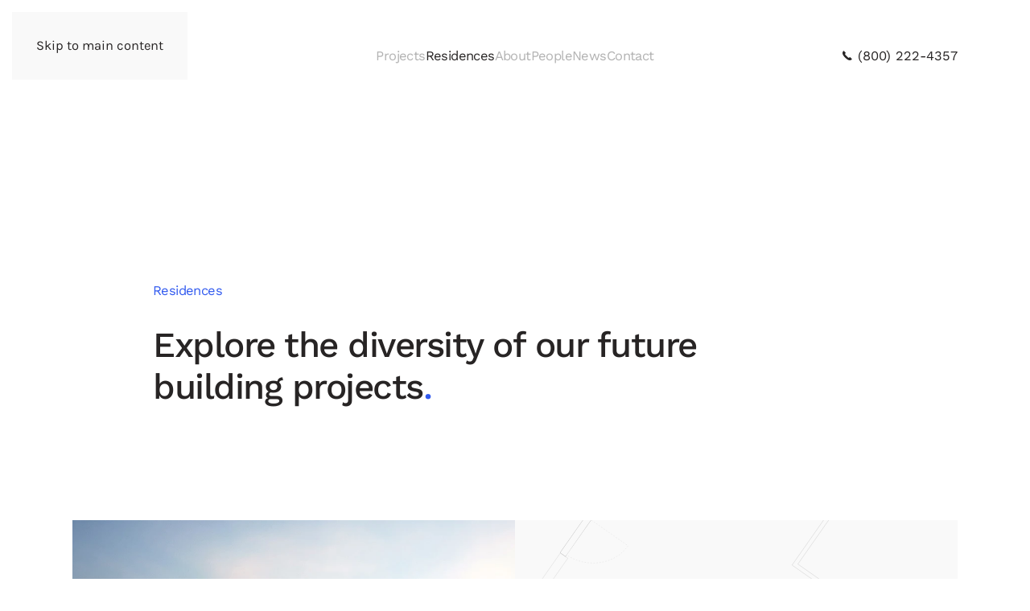

--- FILE ---
content_type: text/html; charset=utf-8
request_url: https://demo.yootheme.com/joomla/themes/yard.white-blue/residences
body_size: 6345
content:
<!DOCTYPE html>
<html lang="en-gb" dir="ltr">
    <head>
        <meta charset="utf-8">
	<meta name="author" content="Super User">
	<meta name="viewport" content="width=device-width, initial-scale=1">
	<meta name="generator" content="Joomla! - Open Source Content Management">
	<title>Residences</title>

                                <link href="/joomla/media/vendor/joomla-custom-elements/css/joomla-alert.min.css?0.4.1" rel="stylesheet">
	<link href="/joomla/media/system/css/joomla-fontawesome.min.css?5.0.4" rel="preload" as="style" onload="this.onload=null;this.rel='stylesheet'">
	<link href="/joomla/templates/yootheme/css/theme.yard.white-blue.css?1768829423" rel="stylesheet">

        <script type="application/json" class="joomla-script-options new">{"joomla.jtext":{"ERROR":"Error","MESSAGE":"Message","NOTICE":"Notice","WARNING":"Warning","JCLOSE":"Close","JOK":"OK","JOPEN":"Open"},"system.paths":{"root":"\/joomla","rootFull":"https:\/\/demo.yootheme.com\/joomla\/","base":"\/joomla","baseFull":"https:\/\/demo.yootheme.com\/joomla\/"},"csrf.token":"84f6eedf2c14551df41c3347636c591f"}</script>
	<script src="/joomla/media/system/js/core.min.js?a3d8f8"></script>
	<script src="/joomla/media/system/js/messages.min.js?9a4811" type="module"></script>
	<script src="/joomla/templates/yootheme/vendor/assets/uikit/dist/js/uikit.min.js?5.0.4"></script>
	<script src="/joomla/templates/yootheme/vendor/assets/uikit/dist/js/uikit-icons-yard.min.js?5.0.4"></script>
	<script src="/joomla/templates/yootheme/assets/site/js/theme.js?5.0.4"></script>
	<script src="/joomla/templates/yootheme/assets/site/js/newsletter.js?5.0.4" defer></script>
	<script type="application/ld+json">{"@context":"https://schema.org","@graph":[{"@type":"Organization","@id":"https://demo.yootheme.com/joomla/#/schema/Organization/base","name":"joomla","url":"https://demo.yootheme.com/joomla/"},{"@type":"WebSite","@id":"https://demo.yootheme.com/joomla/#/schema/WebSite/base","url":"https://demo.yootheme.com/joomla/","name":"joomla","publisher":{"@id":"https://demo.yootheme.com/joomla/#/schema/Organization/base"}},{"@type":"WebPage","@id":"https://demo.yootheme.com/joomla/#/schema/WebPage/base","url":"https://demo.yootheme.com/joomla/themes/yard.white-blue/residences","name":"Residences","isPartOf":{"@id":"https://demo.yootheme.com/joomla/#/schema/WebSite/base"},"about":{"@id":"https://demo.yootheme.com/joomla/#/schema/Organization/base"},"inLanguage":"en-GB"},{"@type":"Article","@id":"https://demo.yootheme.com/joomla/#/schema/com_content/article/6","name":"Residences","headline":"Residences","inLanguage":"en-GB","dateCreated":"2019-09-04T14:57:03+00:00","isPartOf":{"@id":"https://demo.yootheme.com/joomla/#/schema/WebPage/base"}}]}</script>
	<script>window !== parent && parent.postMessage({source: "demo-iframe", href: location.href}, "https://yootheme.com");</script>
	<script>window.yootheme ||= {}; yootheme.theme = {"i18n":{"close":{"label":"Close"},"totop":{"label":"Back to top"},"marker":{"label":"Open"},"navbarToggleIcon":{"label":"Open Menu"},"paginationPrevious":{"label":"Previous page"},"paginationNext":{"label":"Next Page"},"searchIcon":{"toggle":"Open Search","submit":"Submit Search"},"slider":{"next":"Next slide","previous":"Previous slide","slideX":"Slide %s","slideLabel":"%s of %s"},"slideshow":{"next":"Next slide","previous":"Previous slide","slideX":"Slide %s","slideLabel":"%s of %s"},"lightboxPanel":{"next":"Next slide","previous":"Previous slide","slideLabel":"%s of %s","close":"Close"}}};</script>

    </head>
    <body class="">

        <div class="uk-hidden-visually uk-notification uk-notification-top-left uk-width-auto">
            <div class="uk-notification-message">
                <a href="#tm-main" class="uk-link-reset">Skip to main content</a>
            </div>
        </div>

        
        
        <div class="tm-page">

                        


<header class="tm-header-mobile uk-hidden@l">


    
        <div class="uk-navbar-container">

            <div class="uk-container uk-container-expand">
                <nav class="uk-navbar" uk-navbar="{&quot;align&quot;:&quot;center&quot;,&quot;container&quot;:&quot;.tm-header-mobile&quot;,&quot;boundary&quot;:&quot;.tm-header-mobile .uk-navbar-container&quot;,&quot;target-x&quot;:&quot;.tm-header-mobile .uk-navbar&quot;,&quot;target-y&quot;:&quot;.tm-header-mobile .uk-navbar-container&quot;,&quot;dropbar&quot;:true,&quot;dropbar-anchor&quot;:&quot;.tm-header-mobile .uk-navbar-container&quot;,&quot;dropbar-transparent-mode&quot;:&quot;remove&quot;}">

                                        <div class="uk-navbar-left ">

                                                    <a href="https://demo.yootheme.com/joomla/themes/yard.white-blue/" aria-label="Back to home" class="uk-logo uk-navbar-item">
    <img src="/demo/yard/images/styles/white-blue/logo.svg" width="70" height="27" alt="yard."><img class="uk-logo-inverse" src="/demo/yard/images/logo-inverted.svg" width="70" height="27" alt="yard."></a>
                        
                        
                        
                    </div>
                    
                    
                                        <div class="uk-navbar-right">

                                                    
                        
                                                    
<div class="uk-navbar-item" id="module-99">

    
    
<div class="uk-grid-margin uk-grid tm-grid-expand uk-child-width-1-1">
    
        
<div class="uk-width-1-1">
    
        
            
            
            
                
                    
<div class="uk-margin" uk-scrollspy="target: [uk-scrollspy-class];">
        <a class="el-link" href="tel:8002224357"><img class="el-image uk-text-emphasis" src="/demo/yard/images/header-receiver.svg" alt loading="lazy" width="19" height="38" uk-svg></a>    
    
</div>
                
            
        
    
</div>
    
</div>
</div>
<a uk-toggle href="#tm-dialog-mobile" class="uk-navbar-toggle">

        
        <div uk-navbar-toggle-icon></div>

        
    </a>
                        
                    </div>
                    
                </nav>
            </div>

        </div>

    



    
    
        <div id="tm-dialog-mobile" class="uk-dropbar uk-dropbar-top" uk-drop="{&quot;flip&quot;:&quot;false&quot;,&quot;container&quot;:&quot;.tm-header-mobile&quot;,&quot;target-y&quot;:&quot;.tm-header-mobile .uk-navbar-container&quot;,&quot;mode&quot;:&quot;click&quot;,&quot;target-x&quot;:&quot;.tm-header-mobile .uk-navbar-container&quot;,&quot;stretch&quot;:true,&quot;pos&quot;:&quot;bottom-left&quot;,&quot;bgScroll&quot;:&quot;false&quot;,&quot;animation&quot;:&quot;reveal-top&quot;,&quot;animateOut&quot;:true,&quot;duration&quot;:300,&quot;toggle&quot;:&quot;false&quot;}">

        <div class="tm-height-min-1-1 uk-flex uk-flex-column">

            
                        <div class="uk-margin-auto-bottom">
                
<div class="uk-grid uk-child-width-1-1" uk-grid>    <div>
<div class="uk-panel" id="module-menu-dialog-mobile">

    
    
<ul class="uk-nav uk-nav-default">
    
	<li class="item-108"><a href="/joomla/themes/yard.white-blue/projects">Projects</a></li>
	<li class="item-112 uk-active"><a href="/joomla/themes/yard.white-blue/residences">Residences</a></li>
	<li class="item-110"><a href="/joomla/themes/yard.white-blue/about">About</a></li>
	<li class="item-113"><a href="/joomla/themes/yard.white-blue/people">People</a></li>
	<li class="item-117"><a href="/joomla/themes/yard.white-blue/news">News</a></li>
	<li class="item-118"><a href="/joomla/themes/yard.white-blue/contact">Contact</a></li></ul>

</div>
</div>    <div>
<div class="uk-panel" id="module-100">

    
    
<div class="uk-grid-margin uk-grid tm-grid-expand uk-child-width-1-1">
    
        
<div class="uk-width-1-1">
    
        
            
            
            
                
                    
<div class="uk-h5 uk-margin-remove-bottom">
    
        
                    Address        
        
    
</div><div class="uk-panel uk-margin-remove-vertical">Mainstreet 1234<br>
12346 Anytown, UK</div>
<div class="uk-h5 uk-margin-remove-bottom">
    
        
                    Follow Us        
        
    
</div>
<div class="uk-margin-small" uk-scrollspy="target: [uk-scrollspy-class];">    <ul class="uk-child-width-auto uk-grid-small uk-flex-inline uk-flex-middle" uk-grid>
            <li class="el-item">
<a class="el-link uk-link-text" href="https://www.facebook.com/yootheme"><span uk-icon="icon: facebook;"></span></a></li>
            <li class="el-item">
<a class="el-link uk-link-text" href="https://www.twitter.com/yootheme"><span uk-icon="icon: twitter;"></span></a></li>
            <li class="el-item">
<a class="el-link uk-link-text" href="https://www.instagram.com/"><span uk-icon="icon: instagram;"></span></a></li>
    
    </ul></div>
                
            
        
    
</div>
    
</div>
</div>
</div></div>
            </div>
            
            
        </div>

    </div>
    

</header>




<header class="tm-header uk-visible@l">



        <div uk-sticky media="@l" cls-active="uk-navbar-sticky" sel-target=".uk-navbar-container">
    
        <div class="uk-navbar-container">

            <div class="uk-container uk-container-expand">
                <nav class="uk-navbar" uk-navbar="{&quot;align&quot;:&quot;center&quot;,&quot;container&quot;:&quot;.tm-header &gt; [uk-sticky]&quot;,&quot;boundary&quot;:&quot;.tm-header .uk-navbar-container&quot;,&quot;target-x&quot;:&quot;.tm-header .uk-navbar&quot;,&quot;target-y&quot;:&quot;.tm-header .uk-navbar-container&quot;,&quot;dropbar&quot;:true,&quot;delay-hide&quot;:&quot;200&quot;,&quot;dropbar-anchor&quot;:&quot;.tm-header .uk-navbar-container&quot;,&quot;dropbar-transparent-mode&quot;:&quot;remove&quot;}">

                                        <div class="uk-navbar-left ">

                                                    <a href="https://demo.yootheme.com/joomla/themes/yard.white-blue/" aria-label="Back to home" class="uk-logo uk-navbar-item">
    <img src="/demo/yard/images/styles/white-blue/logo.svg" width="70" height="27" alt="yard."><img class="uk-logo-inverse" src="/demo/yard/images/logo-inverted.svg" width="70" height="27" alt="yard."></a>
                        
                        
                        
                    </div>
                    
                                        <div class="uk-navbar-center">

                        
                                                    
<ul class="uk-navbar-nav">
    
	<li class="item-108 uk-parent"><a href="/joomla/themes/yard.white-blue/projects">Projects</a>
	<div class="uk-drop uk-navbar-dropdown uk-navbar-dropdown-dropbar-large" pos="bottom-center" stretch="x" boundary-x=".tm-header .uk-navbar"><style class="uk-margin-remove-adjacent">@media (max-width: 1599px){#menu-item-108\#0 > * > :last-child{display: none;}}</style>
<div class="uk-grid-margin uk-container uk-container-xlarge">
        <div class="uk-grid tm-grid-expand" uk-grid>    
        
<div class="uk-width-3-4 uk-width-4-5@xl">
    
        
            
            
            
                
                    <div class="uk-panel uk-margin">
<div class="uk-grid-margin uk-grid tm-grid-expand" uk-grid>
    
        
<div class="uk-width-1-2@m">
    
        
            
            
            
                
                    
<div class="uk-h4">
    
        
                    Our Latest Projects        
        
    
</div>
                
            
        
    
</div>
<div class="uk-grid-item-match uk-flex-middle uk-width-1-2@m">
    
        
            
            
                        <div class="uk-panel uk-width-1-1">            
                
                    
<div class="uk-margin uk-text-right">
    
    
        
        
<a class="el-content uk-button uk-button-text" href="/joomla/themes/yard.white-blue/projects">
    
        See All Projects    
    
</a>


        
    
    
</div>

                
                        </div>            
        
    
</div>
    
</div></div>
<div id="menu-item-108#0" class="uk-margin">
    
        <div class="uk-grid uk-child-width-1-4 uk-child-width-1-3@l uk-child-width-1-4@xl uk-grid-small" uk-grid>                <div>
<div class="el-item uk-light uk-inverse-light">
        <a class="uk-flex-1 uk-transition-toggle uk-inline-clip uk-link-toggle" href="/joomla/themes/yard.white-blue/projects/elephant-office">    
        
            
<picture><source type="image/webp" srcset="/joomla/themes/yard.white-blue/component/ajax/?p=cache/f8/f8ddbfb3.webp&amp;src=../demo/yard/images/projects-gallery-01.jpg&amp;thumbnail=310,390,&amp;type=webp,85&amp;hash=73e4dec5 310w, /joomla/themes/yard.white-blue/component/ajax/?p=cache/16/16a880ce.webp&amp;src=../demo/yard/images/projects-gallery-01.jpg&amp;thumbnail=620,780,&amp;type=webp,85&amp;hash=65edf9db 620w" sizes="(min-width: 310px) 310px"><img class="el-image uk-transition-opaque" src="/joomla/media/yootheme/cache/aa/aa1ef99a.jpg" alt loading="lazy" width="310" height="390"></picture>

            
                        <div class="uk-overlay-default uk-transition-slide-bottom-small uk-position-cover"></div>            
                        <div class="uk-position-bottom-left uk-transition-slide-bottom-small"><div class="uk-overlay uk-margin-remove-first-child">
<div class="el-meta uk-text-meta uk-text-emphasis uk-margin-top">Interior</div>
<h2 class="el-title uk-h5 uk-margin-small-top uk-margin-remove-bottom">        The Wall Technologies    </h2>



</div></div>            
        
        </a>    
</div></div>                <div>
<div class="el-item uk-light uk-inverse-light">
        <a class="uk-flex-1 uk-transition-toggle uk-inline-clip uk-link-toggle" href="/joomla/themes/yard.white-blue/projects/elephant-office">    
        
            
<picture><source type="image/webp" srcset="/joomla/themes/yard.white-blue/component/ajax/?p=cache/b7/b7666fb7.webp&amp;src=../demo/yard/images/projects-gallery-02.jpg&amp;thumbnail=310,390,&amp;type=webp,85&amp;hash=342809f5 310w, /joomla/themes/yard.white-blue/component/ajax/?p=cache/62/62ef7b77.webp&amp;src=../demo/yard/images/projects-gallery-02.jpg&amp;thumbnail=620,780,&amp;type=webp,85&amp;hash=8ad556e0 620w" sizes="(min-width: 310px) 310px"><img class="el-image uk-transition-opaque" src="/joomla/media/yootheme/cache/0a/0a7d858d.jpg" alt loading="lazy" width="310" height="390"></picture>

            
                        <div class="uk-overlay-default uk-transition-slide-bottom-small uk-position-cover"></div>            
                        <div class="uk-position-bottom-left uk-transition-slide-bottom-small"><div class="uk-overlay uk-margin-remove-first-child">
<div class="el-meta uk-text-meta uk-text-emphasis uk-margin-top">Interior</div>
<h2 class="el-title uk-h5 uk-margin-small-top uk-margin-remove-bottom">        Wessex Office Interior    </h2>



</div></div>            
        
        </a>    
</div></div>                <div>
<div class="el-item uk-light uk-inverse-light">
        <a class="uk-flex-1 uk-transition-toggle uk-inline-clip uk-link-toggle" href="/joomla/themes/yard.white-blue/projects/elephant-office">    
        
            
<picture><source type="image/webp" srcset="/joomla/themes/yard.white-blue/component/ajax/?p=cache/20/2016496a.webp&amp;src=../demo/yard/images/projects-gallery-03.jpg&amp;thumbnail=310,390,&amp;type=webp,85&amp;hash=dbfe54d6 310w, /joomla/themes/yard.white-blue/component/ajax/?p=cache/c5/c5539620.webp&amp;src=../demo/yard/images/projects-gallery-03.jpg&amp;thumbnail=620,780,&amp;type=webp,85&amp;hash=c4321d7a 620w" sizes="(min-width: 310px) 310px"><img class="el-image uk-transition-opaque" src="/joomla/media/yootheme/cache/8f/8fb42321.jpg" alt loading="lazy" width="310" height="390"></picture>

            
                        <div class="uk-overlay-default uk-transition-slide-bottom-small uk-position-cover"></div>            
                        <div class="uk-position-bottom-left uk-transition-slide-bottom-small"><div class="uk-overlay uk-margin-remove-first-child">
<div class="el-meta uk-text-meta uk-text-emphasis uk-margin-top">Housing</div>
<h2 class="el-title uk-h5 uk-margin-small-top uk-margin-remove-bottom">        Energy-Saving Homes    </h2>



</div></div>            
        
        </a>    
</div></div>                <div>
<div class="el-item uk-light uk-inverse-light">
        <a class="uk-flex-1 uk-transition-toggle uk-inline-clip uk-link-toggle" href="/joomla/themes/yard.white-blue/projects/elephant-office">    
        
            
<picture><source type="image/webp" srcset="/joomla/themes/yard.white-blue/component/ajax/?p=cache/f0/f0fe761f.webp&amp;src=../demo/yard/images/projects-gallery-04.jpg&amp;thumbnail=310,390,&amp;type=webp,85&amp;hash=7cedc0e9 310w, /joomla/themes/yard.white-blue/component/ajax/?p=cache/35/35665530.webp&amp;src=../demo/yard/images/projects-gallery-04.jpg&amp;thumbnail=620,780,&amp;type=webp,85&amp;hash=74b6f701 620w" sizes="(min-width: 310px) 310px"><img class="el-image uk-transition-opaque" src="/joomla/media/yootheme/cache/9d/9de498e3.jpg" alt loading="lazy" width="310" height="390"></picture>

            
                        <div class="uk-overlay-default uk-transition-slide-bottom-small uk-position-cover"></div>            
                        <div class="uk-position-bottom-left uk-transition-slide-bottom-small"><div class="uk-overlay uk-margin-remove-first-child">
<div class="el-meta uk-text-meta uk-text-emphasis uk-margin-top">Architecture</div>
<h2 class="el-title uk-h5 uk-margin-small-top uk-margin-remove-bottom">        Harbour Hall    </h2>



</div></div>            
        
        </a>    
</div></div>                </div>
    
</div>
                
            
        
    
</div>
<div class="uk-grid-item-match uk-flex-bottom uk-width-1-4 uk-width-1-5@xl">
    
        
            
            
                        <div class="uk-panel uk-width-1-1">            
                
                    
<div class="uk-panel uk-margin-remove-first-child uk-margin-remove-vertical">
    
        
            
                
            
            
                                                
                
                    

                <div class="el-meta uk-text-meta uk-text-muted uk-margin-remove-top"> Would you like to discuss a project?</div>        
                <div class="el-title uk-h4 uk-link-heading uk-margin-small-top uk-margin-remove-bottom">                        <a href="tel:+44555000015">(+44) 55 500 00 15</a>                    </div>        
        
    
        
        
                <div class="el-content uk-panel uk-text-meta uk-margin-small-top">You want to collaborate with us on one of our projects? Don’t hesitate to contact us.</div>        
        
        

                
                
            
        
    
</div>
                
                        </div>            
        
    
</div>
        </div>    
</div></div></li>
	<li class="item-112 uk-active uk-parent"><a href="/joomla/themes/yard.white-blue/residences">Residences</a>
	<div class="uk-drop uk-navbar-dropdown uk-navbar-dropdown-dropbar-large" pos="bottom-center" stretch="x" boundary-x=".tm-header .uk-navbar"><style class="uk-margin-remove-adjacent">@media (max-width: 1599px){#menu-item-112\#0 > * > :last-child{display: none;}}</style>
<div class="uk-grid-margin uk-container uk-container-xlarge">
        <div class="uk-grid tm-grid-expand" uk-grid>    
        
<div class="uk-width-3-4 uk-width-4-5@xl">
    
        
            
            
            
                
                    <div class="uk-panel uk-margin">
<div class="uk-grid-margin uk-grid tm-grid-expand" uk-grid>
    
        
<div class="uk-width-1-2@m">
    
        
            
            
            
                
                    
<div class="uk-h4">
    
        
                    Our Residences        
        
    
</div>
                
            
        
    
</div>
<div class="uk-grid-item-match uk-flex-middle uk-width-1-2@m">
    
        
            
            
                        <div class="uk-panel uk-width-1-1">            
                
                    
<div class="uk-margin uk-text-right">
    
    
        
        
<a class="el-content uk-button uk-button-text" href="/joomla/themes/yard.white-blue/residences">
    
        See All Residences    
    
</a>


        
    
    
</div>

                
                        </div>            
        
    
</div>
    
</div></div>
<div id="menu-item-112#0" class="uk-margin">
    
        <div class="uk-grid uk-child-width-1-3 uk-child-width-1-4@xl uk-grid-small" uk-grid>                <div>
<div class="el-item uk-light uk-inverse-light">
        <a class="uk-flex-1 uk-transition-toggle uk-inline-clip uk-link-toggle" href="/joomla/themes/yard.white-blue/residences/angel-court">    
        
            
<picture><source type="image/webp" srcset="/joomla/themes/yard.white-blue/component/ajax/?p=cache/58/5840e970.webp&amp;src=../demo/yard/images/residences-building-01.jpg&amp;thumbnail=310,390,&amp;type=webp,85&amp;hash=9468b91a 310w, /joomla/themes/yard.white-blue/component/ajax/?p=cache/c3/c315fb51.webp&amp;src=../demo/yard/images/residences-building-01.jpg&amp;thumbnail=620,780,&amp;type=webp,85&amp;hash=54b3a342 620w" sizes="(min-width: 310px) 310px"><img class="el-image uk-transition-opaque" src="/joomla/media/yootheme/cache/56/56601420.jpg" alt loading="lazy" width="310" height="390"></picture>

            
                        <div class="uk-overlay-default uk-transition-slide-bottom-small uk-position-cover"></div>            
                        <div class="uk-position-bottom-left uk-transition-slide-bottom-small"><div class="uk-overlay uk-margin-remove-first-child">

<h2 class="el-title uk-h5 uk-margin-small-top uk-margin-remove-bottom">        Angel Court    </h2>



</div></div>            
        
        </a>    
</div></div>                <div>
<div class="el-item uk-light uk-inverse-light">
        <a class="uk-flex-1 uk-transition-toggle uk-inline-clip uk-link-toggle" href="/joomla/themes/yard.white-blue/residences/angel-court">    
        
            
<picture><source type="image/webp" srcset="/joomla/themes/yard.white-blue/component/ajax/?p=cache/b1/b1520ff4.webp&amp;src=../demo/yard/images/residences-building-02.jpg&amp;thumbnail=310,390,&amp;type=webp,85&amp;hash=bae68ac6 310w, /joomla/themes/yard.white-blue/component/ajax/?p=cache/f2/f24e3865.webp&amp;src=../demo/yard/images/residences-building-02.jpg&amp;thumbnail=620,780,&amp;type=webp,85&amp;hash=cfc6d795 620w" sizes="(min-width: 310px) 310px"><img class="el-image uk-transition-opaque" src="/joomla/media/yootheme/cache/2e/2eaf0d08.jpg" alt loading="lazy" width="310" height="390"></picture>

            
                        <div class="uk-overlay-default uk-transition-slide-bottom-small uk-position-cover"></div>            
                        <div class="uk-position-bottom-left uk-transition-slide-bottom-small"><div class="uk-overlay uk-margin-remove-first-child">

<h2 class="el-title uk-h5 uk-margin-small-top uk-margin-remove-bottom">        Shape Tower    </h2>



</div></div>            
        
        </a>    
</div></div>                <div>
<div class="el-item uk-light uk-inverse-light">
        <a class="uk-flex-1 uk-transition-toggle uk-inline-clip uk-link-toggle" href="/joomla/themes/yard.white-blue/residences/angel-court">    
        
            
<picture><source type="image/webp" srcset="/joomla/themes/yard.white-blue/component/ajax/?p=cache/fa/fa522a14.webp&amp;src=../demo/yard/images/residences-building-03.jpg&amp;thumbnail=310,390,&amp;type=webp,85&amp;hash=b7a8db0a 310w, /joomla/themes/yard.white-blue/component/ajax/?p=cache/68/68e0d5cb.webp&amp;src=../demo/yard/images/residences-building-03.jpg&amp;thumbnail=620,780,&amp;type=webp,85&amp;hash=faf5c0f5 620w" sizes="(min-width: 310px) 310px"><img class="el-image uk-transition-opaque" src="/joomla/media/yootheme/cache/60/604f5b38.jpg" alt loading="lazy" width="310" height="390"></picture>

            
                        <div class="uk-overlay-default uk-transition-slide-bottom-small uk-position-cover"></div>            
                        <div class="uk-position-bottom-left uk-transition-slide-bottom-small"><div class="uk-overlay uk-margin-remove-first-child">

<h2 class="el-title uk-h5 uk-margin-small-top uk-margin-remove-bottom">        Alison Park    </h2>



</div></div>            
        
        </a>    
</div></div>                <div>
<div class="el-item uk-light uk-inverse-light">
        <a class="uk-flex-1 uk-transition-toggle uk-inline-clip uk-link-toggle" href="/joomla/themes/yard.white-blue/residences/angel-court">    
        
            
<picture><source type="image/webp" srcset="/joomla/themes/yard.white-blue/component/ajax/?p=cache/84/8465c6f4.webp&amp;src=../demo/yard/images/residences-building-04.jpg&amp;thumbnail=310,390,&amp;type=webp,85&amp;hash=a72396ca 310w, /joomla/themes/yard.white-blue/component/ajax/?p=cache/27/27cb8afe.webp&amp;src=../demo/yard/images/residences-building-04.jpg&amp;thumbnail=620,780,&amp;type=webp,85&amp;hash=2942cc91 620w" sizes="(min-width: 310px) 310px"><img class="el-image uk-transition-opaque" src="/joomla/media/yootheme/cache/6e/6e7b9acc.jpg" alt loading="lazy" width="310" height="390"></picture>

            
                        <div class="uk-overlay-default uk-transition-slide-bottom-small uk-position-cover"></div>            
                        <div class="uk-position-bottom-left uk-transition-slide-bottom-small"><div class="uk-overlay uk-margin-remove-first-child">

<h2 class="el-title uk-h5 uk-margin-small-top uk-margin-remove-bottom">        Villa Slayton    </h2>



</div></div>            
        
        </a>    
</div></div>                </div>
    
</div>
                
            
        
    
</div>
<div class="uk-grid-item-match uk-flex-bottom uk-width-1-4 uk-width-1-5@xl">
    
        
            
            
                        <div class="uk-panel uk-width-1-1">            
                
                    
<div class="uk-panel uk-margin-remove-first-child uk-margin-remove-vertical">
    
        
            
                
            
            
                                

    
        <picture><source type="image/webp" srcset="/joomla/themes/yard.white-blue/component/ajax/?p=cache/fb/fb835d1e.webp&amp;src=../demo/yard/images/footer-contact-person.jpg&amp;thumbnail=160,160,&amp;type=webp,85&amp;hash=39c41c32 160w" sizes="(min-width: 80px) 80px"><img class="el-image uk-border-circle" src="/joomla/media/yootheme/cache/56/560c8f51.jpg" alt loading="lazy" width="80" height="80"></picture>
        
    
                
                
                    

                <div class="el-meta uk-text-meta uk-text-muted uk-margin-small-top">Contact Person</div>        
                <div class="el-title uk-h4 uk-link-heading uk-margin-remove-top uk-margin-remove-bottom">                        <a href="tel:+44555000015">Dianna Briggs</a>                    </div>        
        
    
        
        
                <div class="el-content uk-panel uk-text-meta uk-margin-small-top"><a href="tel:+44555000015">(+44) 55 500 00 15</a> <br> <a href="mailto:dianna@example.com">dianna@example.com</a></div>        
        
        

                
                
            
        
    
</div>
                
                        </div>            
        
    
</div>
        </div>    
</div></div></li>
	<li class="item-110"><a href="/joomla/themes/yard.white-blue/about">About</a></li>
	<li class="item-113"><a href="/joomla/themes/yard.white-blue/people">People</a></li>
	<li class="item-117"><a href="/joomla/themes/yard.white-blue/news">News</a></li>
	<li class="item-118"><a href="/joomla/themes/yard.white-blue/contact">Contact</a></li></ul>

                        
                    </div>
                    
                                        <div class="uk-navbar-right">

                        
                                                    
<div class="uk-navbar-item" id="module-98">

    
    
<div class="uk-grid-margin uk-grid tm-grid-expand uk-child-width-1-1">
    
        
<div class="uk-width-1-1">
    
        
            
            
            
                
                    
<div class="uk-margin">
    
    
        
        
<a class="el-content uk-link-text" href="tel:8002224357">
    
        <img alt uk-svg src="/demo/yard/images/header-receiver.svg" loading="lazy"> (800) 222-4357    
    
</a>


        
    
    
</div>

                
            
        
    
</div>
    
</div>
</div>

                        
                    </div>
                    
                </nav>
            </div>

        </div>

        </div>
    







</header>

            
            

            <main id="tm-main">

                
                <div id="system-message-container" aria-live="polite"></div>

                <!-- Builder #page --><style class="uk-margin-remove-adjacent">#page\#0{min-height: 500px;}#page\#1{min-height: 500px;}#page\#2{min-height: 500px;}#page\#3{min-height: 500px;}</style>
<div class="uk-section-default uk-section uk-section-xlarge" uk-scrollspy="target: [uk-scrollspy-class]; cls: uk-animation-slide-left-small; delay: false;">
    
        
        
        
            
                                <div class="uk-container uk-container-xlarge">                
                    
<div class="uk-container uk-container-small uk-margin-xlarge-bottom">
        <div class="uk-grid tm-grid-expand uk-child-width-1-1">    
        
<div class="uk-width-1-1@m">
    
        
            
            
            
                
                    
<h1 class="uk-h6 uk-text-primary" uk-scrollspy-class>
    
        
                    Residences        
        
    
</h1>
<div class="uk-h1 uk-margin-remove-top uk-width-2xlarge" uk-scrollspy-class>
    
        
                    Explore the diversity of our future building projects<span class="uk-text-primary">.</span>        
        
    
</div>
                
            
        
    
</div>
        </div>    
</div>
<div class="uk-grid tm-grid-expand uk-grid-collapse uk-margin-xlarge" uk-grid>
    
        
<div class="uk-grid-item-match uk-width-1-2@l" id="page#0">
        <div class="uk-flex">    
                <div class="uk-background-norepeat uk-background-cover uk-background-center-center uk-tile uk-width-1-1" data-sources="[{&quot;type&quot;:&quot;image\/webp&quot;,&quot;srcset&quot;:&quot;\/joomla\/themes\/yard.white-blue\/component\/ajax\/?p=cache\/33\/33fffcd5.webp&amp;src=..\/demo\/yard\/images\/residences-building-01.jpg&amp;thumbnail=768,538,&amp;type=webp,85&amp;hash=244be2fb 768w, \/joomla\/themes\/yard.white-blue\/component\/ajax\/?p=cache\/10\/10143f32.webp&amp;src=..\/demo\/yard\/images\/residences-building-01.jpg&amp;thumbnail=1024,717,&amp;type=webp,85&amp;hash=316db768 1024w, \/joomla\/themes\/yard.white-blue\/component\/ajax\/?p=cache\/5a\/5ac99c83.webp&amp;src=..\/demo\/yard\/images\/residences-building-01.jpg&amp;thumbnail=1300,910,&amp;type=webp,85&amp;hash=e85f058d 1300w&quot;,&quot;sizes&quot;:&quot;(max-aspect-ratio: 1300\/910) 143vh&quot;}]" data-src="/joomla/themes/yard.white-blue/component/ajax/?p=cache/2e/2ea72e2e.jpg&amp;src=../demo/yard/images/residences-building-01.jpg&amp;thumbnail=1300,910,&amp;hash=2a35ea48" loading="eager" uk-img>        
            
            
            
                
                    
                
            
                </div>        
        </div>    
</div>
<div class="uk-grid-item-match uk-width-1-2@l">
        <div class="uk-tile-muted uk-flex">    
                <div class="uk-background-norepeat uk-background-cover uk-background-center-center uk-tile  uk-tile-large uk-width-1-1" data-src="/demo/yard/images/residences-bg.svg" uk-img>        
            
            
            
                
                    
<h2 class="uk-width-large uk-margin-auto" uk-scrollspy-class>
    
        
                    Angel Court        
        
    
</h2><div class="uk-panel uk-width-large uk-margin-auto" uk-scrollspy-class>Lorem ipsum dolor sit amet, consectetuer adipiscing elit. Aenean commodo ligula eget dolor. Aenean massa. Cum sociis natoque penatibus et magnis dis parturient montes nascetur ridiculus mus.
</div>
<div class="uk-margin-medium uk-width-large uk-margin-auto" uk-scrollspy-class>
    
    
        
        
<a class="el-content uk-button uk-button-primary" href="/joomla/themes/yard.white-blue/residences/angel-court">
    
        Learn More    
    
</a>


        
    
    
</div>

                
            
                </div>        
        </div>    
</div>
    
</div>
<div class="uk-grid tm-grid-expand uk-grid-collapse uk-margin-xlarge" uk-grid>
    
        
<div class="uk-grid-item-match uk-width-1-2@l" id="page#1">
        <div class="uk-flex">    
                <div class="uk-background-norepeat uk-background-cover uk-background-center-center uk-tile uk-width-1-1" data-sources="[{&quot;type&quot;:&quot;image\/webp&quot;,&quot;srcset&quot;:&quot;\/joomla\/themes\/yard.white-blue\/component\/ajax\/?p=cache\/76\/764c51c8.webp&amp;src=..\/demo\/yard\/images\/residences-building-02.jpg&amp;thumbnail=768,538,&amp;type=webp,85&amp;hash=2c834a9b 768w, \/joomla\/themes\/yard.white-blue\/component\/ajax\/?p=cache\/83\/831985fb.webp&amp;src=..\/demo\/yard\/images\/residences-building-02.jpg&amp;thumbnail=1024,717,&amp;type=webp,85&amp;hash=938b426f 1024w, \/joomla\/themes\/yard.white-blue\/component\/ajax\/?p=cache\/27\/274b8dae.webp&amp;src=..\/demo\/yard\/images\/residences-building-02.jpg&amp;thumbnail=1300,910,&amp;type=webp,85&amp;hash=ae63a641 1300w&quot;,&quot;sizes&quot;:&quot;(max-aspect-ratio: 1300\/910) 143vh&quot;}]" data-src="/joomla/themes/yard.white-blue/component/ajax/?p=cache/f1/f195f985.jpg&amp;src=../demo/yard/images/residences-building-02.jpg&amp;thumbnail=1300,910,&amp;hash=db30dbea" uk-img>        
            
            
            
                
                    
                
            
                </div>        
        </div>    
</div>
<div class="uk-grid-item-match uk-width-1-2@l uk-flex-first@l">
        <div class="uk-tile-muted uk-flex">    
                <div class="uk-background-norepeat uk-background-cover uk-background-center-center uk-tile  uk-tile-large uk-width-1-1" data-src="/demo/yard/images/residences-bg.svg" uk-img>        
            
            
            
                
                    
<h2 class="uk-width-large uk-margin-auto" uk-scrollspy-class>
    
        
                    Shape Tower        
        
    
</h2><div class="uk-panel uk-width-large uk-margin-auto" uk-scrollspy-class>Lorem ipsum dolor sit amet, consectetuer adipiscing elit. Aenean commodo ligula eget dolor. Aenean massa. Cum sociis natoque penatibus et magnis dis parturient montes nascetur ridiculus mus.
</div>
<div class="uk-margin-medium uk-width-large uk-margin-auto" uk-scrollspy-class>
    
    
        
        
<a class="el-content uk-button uk-button-primary" href="/joomla/themes/yard.white-blue/residences/angel-court">
    
        Learn More    
    
</a>


        
    
    
</div>

                
            
                </div>        
        </div>    
</div>
    
</div>
<div class="uk-grid tm-grid-expand uk-grid-collapse uk-margin-xlarge" uk-grid>
    
        
<div class="uk-grid-item-match uk-width-1-2@l" id="page#2">
        <div class="uk-flex">    
                <div class="uk-background-norepeat uk-background-cover uk-background-center-center uk-tile uk-width-1-1" data-sources="[{&quot;type&quot;:&quot;image\/webp&quot;,&quot;srcset&quot;:&quot;\/joomla\/themes\/yard.white-blue\/component\/ajax\/?p=cache\/ff\/ff6e84e5.webp&amp;src=..\/demo\/yard\/images\/residences-building-03.jpg&amp;thumbnail=768,538,&amp;type=webp,85&amp;hash=1c26e571 768w, \/joomla\/themes\/yard.white-blue\/component\/ajax\/?p=cache\/ef\/efdac8a2.webp&amp;src=..\/demo\/yard\/images\/residences-building-03.jpg&amp;thumbnail=1024,717,&amp;type=webp,85&amp;hash=fc1743e0 1024w, \/joomla\/themes\/yard.white-blue\/component\/ajax\/?p=cache\/77\/777ac9b2.webp&amp;src=..\/demo\/yard\/images\/residences-building-03.jpg&amp;thumbnail=1300,910,&amp;type=webp,85&amp;hash=5668ebf9 1300w&quot;,&quot;sizes&quot;:&quot;(max-aspect-ratio: 1300\/910) 143vh&quot;}]" data-src="/joomla/themes/yard.white-blue/component/ajax/?p=cache/b8/b8060a72.jpg&amp;src=../demo/yard/images/residences-building-03.jpg&amp;thumbnail=1300,910,&amp;hash=cf06cbfc" uk-img>        
            
            
            
                
                    
                
            
                </div>        
        </div>    
</div>
<div class="uk-grid-item-match uk-width-1-2@l">
        <div class="uk-tile-muted uk-flex">    
                <div class="uk-background-norepeat uk-background-cover uk-background-center-center uk-tile  uk-tile-large uk-width-1-1" data-src="/demo/yard/images/residences-bg.svg" uk-img>        
            
            
            
                
                    
<h2 class="uk-width-large uk-margin-auto" uk-scrollspy-class>
    
        
                    Alison Park        
        
    
</h2><div class="uk-panel uk-width-large uk-margin-auto" uk-scrollspy-class>Lorem ipsum dolor sit amet, consectetuer adipiscing elit. Aenean commodo ligula eget dolor. Aenean massa. Cum sociis natoque penatibus et magnis dis parturient montes nascetur ridiculus mus.
</div>
<div class="uk-margin-medium uk-width-large uk-margin-auto" uk-scrollspy-class>
    
    
        
        
<a class="el-content uk-button uk-button-primary" href="/joomla/themes/yard.white-blue/residences/angel-court">
    
        Learn More    
    
</a>


        
    
    
</div>

                
            
                </div>        
        </div>    
</div>
    
</div>
<div class="uk-grid tm-grid-expand uk-grid-collapse uk-margin-xlarge" uk-grid>
    
        
<div class="uk-grid-item-match uk-width-1-2@l" id="page#3">
        <div class="uk-flex">    
                <div class="uk-background-norepeat uk-background-cover uk-background-center-center uk-tile uk-width-1-1" data-sources="[{&quot;type&quot;:&quot;image\/webp&quot;,&quot;srcset&quot;:&quot;\/joomla\/themes\/yard.white-blue\/component\/ajax\/?p=cache\/67\/67e7cefa.webp&amp;src=..\/demo\/yard\/images\/residences-building-04.jpg&amp;thumbnail=768,538,&amp;type=webp,85&amp;hash=365f6334 768w, \/joomla\/themes\/yard.white-blue\/component\/ajax\/?p=cache\/13\/13d1c22e.webp&amp;src=..\/demo\/yard\/images\/residences-building-04.jpg&amp;thumbnail=1024,717,&amp;type=webp,85&amp;hash=28a4cf91 1024w, \/joomla\/themes\/yard.white-blue\/component\/ajax\/?p=cache\/5d\/5db13415.webp&amp;src=..\/demo\/yard\/images\/residences-building-04.jpg&amp;thumbnail=1300,910,&amp;type=webp,85&amp;hash=8d2c3bb6 1300w&quot;,&quot;sizes&quot;:&quot;(max-aspect-ratio: 1300\/910) 143vh&quot;}]" data-src="/joomla/themes/yard.white-blue/component/ajax/?p=cache/39/39ff6dab.jpg&amp;src=../demo/yard/images/residences-building-04.jpg&amp;thumbnail=1300,910,&amp;hash=139f4fb7" uk-img>        
            
            
            
                
                    
                
            
                </div>        
        </div>    
</div>
<div class="uk-grid-item-match uk-width-1-2@l uk-flex-first@l">
        <div class="uk-tile-muted uk-flex">    
                <div class="uk-background-norepeat uk-background-cover uk-background-center-center uk-tile  uk-tile-large uk-width-1-1" data-src="/demo/yard/images/residences-bg.svg" uk-img>        
            
            
            
                
                    
<h2 class="uk-width-large uk-margin-auto" uk-scrollspy-class>
    
        
                    Villa Slayton        
        
    
</h2><div class="uk-panel uk-width-large uk-margin-auto" uk-scrollspy-class>Lorem ipsum dolor sit amet, consectetuer adipiscing elit. Aenean commodo ligula eget dolor. Aenean massa. Cum sociis natoque penatibus et magnis dis parturient montes nascetur ridiculus mus.
</div>
<div class="uk-margin-medium uk-width-large uk-margin-auto" uk-scrollspy-class>
    
    
        
        
<a class="el-content uk-button uk-button-primary" href="/joomla/themes/yard.white-blue/residences/angel-court">
    
        Learn More    
    
</a>


        
    
    
</div>

                
            
                </div>        
        </div>    
</div>
    
</div>
                                </div>                
            
        
    
</div>

                
            </main>

            <footer id="module-96" class="builder"><!-- Builder #module-96 -->
<div class="uk-section-secondary uk-preserve-color uk-section uk-padding-remove-vertical">
    
        
        
        
            
                
                    
<div class="uk-grid-margin-large uk-container uk-container-large">
        <div class="uk-grid tm-grid-expand uk-grid-large" uk-grid>    
        
<div class="uk-grid-item-match uk-flex-middle uk-width-1-3@m">
    
        
            
            
                        <div class="uk-panel uk-width-1-1">            
                
                    
<div class="uk-position-relative uk-margin" style="top: -5vh;">
        <a class="el-link" href="/joomla/themes/yard.white-blue/people/dianna-briggs"><picture><source type="image/webp" srcset="/joomla/themes/yard.white-blue/component/ajax/?p=cache/bf/bf90566d.webp&amp;src=../demo/yard/images/footer-contact-person.jpg&amp;thumbnail=340,420,&amp;type=webp,85&amp;hash=a025330e 340w, /joomla/themes/yard.white-blue/component/ajax/?p=cache/51/5167aa8d.webp&amp;src=../demo/yard/images/footer-contact-person.jpg&amp;thumbnail=680,840,&amp;type=webp,85&amp;hash=e779d652 680w" sizes="(min-width: 340px) 340px"><img class="el-image" src="/joomla/themes/yard.white-blue/component/ajax/?p=cache/f2/f2a7a5d9.jpg&amp;src=../demo/yard/images/footer-contact-person.jpg&amp;thumbnail=340,420,&amp;hash=ca0c805c" alt loading="lazy" width="340" height="420"></picture></a>    
    
</div>
                
                        </div>            
        
    
</div>
<div class="uk-grid-item-match uk-flex-middle uk-light uk-width-1-3@m">
    
        
            
            
                        <div class="uk-panel uk-width-1-1">            
                
                    
<div class="uk-h6 uk-text-primary uk-margin-small">
    
        
                    Contact Person        
        
    
</div>
<div class="uk-h2 uk-margin-remove-top">
    
        
                    Dianna Briggs        
        
    
</div><div class="uk-panel uk-margin"><a href="tel:+44555000015">(+44) 55 500 00 15</a> - <a href="mailto:dianna@example.com">dianna@example.com</a></div>
                
                        </div>            
        
    
</div>
<div class="uk-grid-item-match uk-flex-middle uk-light uk-width-1-3@m">
    
        
            
            
                        <div class="uk-panel uk-width-1-1">            
                
                    
<div>
    <form class="uk-form uk-panel js-form-newsletter" method="post" action="/joomla/themes/yard.white-blue/component/ajax/?p=theme/newsletter/subscribe&amp;hash=ad1a2d8d&amp;templateStyle=yard.white-blue">

        
            
            
                        <div class="uk-position-relative">
                <button class="el-button uk-form-icon uk-form-icon-flip" uk-icon="icon: arrow-right;" type="submit" title="Subscribe"></button>                <input class="el-input uk-input" type="email" name="email" placeholder="Your Email Address" aria-label="Your Email Address" required>            </div>
            
        
        <input type="hidden" name="settings" value="[base64]">
        <div class="message uk-margin uk-hidden"></div>

    </form>

</div>
                
                        </div>            
        
    
</div>
        </div>    
</div>
<div class="uk-grid tm-grid-expand uk-grid-collapse uk-margin-large" uk-grid>
    
        
<div class="uk-width-1-4@m">
    
        
            
            
            
                
                    
                
            
        
    
</div>
<div class="uk-grid-item-match uk-width-1-4@m">
        <div class="uk-tile-default uk-tile">    
        
            
            
            
                
                    
<div class="uk-margin-small uk-width-medium@m uk-margin-auto">
        <img class="el-image" src="/demo/yard/images/styles/white-blue/logo.svg" alt loading="lazy" width="70" height="27">    
    
</div><div class="uk-panel uk-margin-remove-top uk-width-medium@m uk-margin-auto">© <script> document.currentScript.insertAdjacentHTML('afterend', '<time datetime="' + new Date().toJSON() + '">' + new Intl.DateTimeFormat(document.documentElement.lang, {year: 'numeric'}).format() + '</time>'); </script> Yard. All rights reserved.<br class="uk-visible@xl"> Powered by <a class="uk-link-text" href="https://yootheme.com/">YOOtheme</a>.</div>
<ul class="uk-list uk-list-collapse uk-margin-small-top uk-width-medium@m uk-margin-auto uk-visible@m">
    
    
                <li class="el-item">            

    <div class="el-content uk-panel"><a href="#" uk-scroll class="el-link uk-link-muted uk-margin-remove-last-child">Privacy Policy</a></div>        </li>                <li class="el-item">            

    <div class="el-content uk-panel"><a href="#consent-settings" uk-scroll class="el-link uk-link-muted uk-margin-remove-last-child">Cookie Settings</a></div>        </li>        
    
    
</ul>
<div class="uk-margin-small-top uk-hidden@m">
    
        <ul class="uk-margin-remove-bottom uk-subnav  uk-subnav-divider" uk-margin>                <li class="el-item ">
<a class="el-link" href="#" uk-scroll>
        Privacy Policy
</a></li>
                <li class="el-item ">
<a class="el-link" href="#consent-settings" uk-scroll>
        Cookie Settings
</a></li>
                </ul>
    
</div>
                
            
        
        </div>    
</div>
<div class="uk-grid-item-match uk-width-1-2@s uk-width-1-4@m">
        <div class="uk-tile-default uk-tile">    
        
            
            
            
                
                    
<h3 class="uk-h5 uk-margin-small uk-width-medium@m uk-margin-auto">
    
        
                    Address        
        
    
</h3><hr class="uk-margin-remove-top uk-margin-bottom uk-width-medium@m uk-margin-auto"><div class="uk-panel uk-width-medium@m uk-margin-auto">Mainstreet 1234<br>
12346 Anytown, UK</div>
                
            
        
        </div>    
</div>
<div class="uk-grid-item-match uk-width-1-2@s uk-width-1-4@m">
        <div class="uk-tile-default uk-tile">    
        
            
            
            
                
                    
<h3 class="uk-h5 uk-margin-small uk-width-medium@m uk-margin-auto">
    
        
                    Follow Us        
        
    
</h3><hr class="uk-margin-remove-top uk-margin-bottom uk-width-medium@m uk-margin-auto">
<ul class="uk-list uk-width-medium@m uk-margin-auto">
    
    
                <li class="el-item">            

    <div class="el-content uk-panel"><a href="/joomla/themes/yard.white-blue/news" class="el-link uk-link-text uk-margin-remove-last-child">News</a></div>        </li>                <li class="el-item">            

    <div class="el-content uk-panel"><a href="https://facebook.com/yootheme" class="el-link uk-link-text uk-margin-remove-last-child">Facebook</a></div>        </li>                <li class="el-item">            

    <div class="el-content uk-panel"><a href="https://twitter.com/yootheme" class="el-link uk-link-text uk-margin-remove-last-child">Twitter</a></div>        </li>                <li class="el-item">            

    <div class="el-content uk-panel"><a href="https://www.instagram.com" class="el-link uk-link-text uk-margin-remove-last-child">Instagram</a></div>        </li>        
    
    
</ul>
                
            
        
        </div>    
</div>
    
</div>
                
            
        
    
</div></footer>

            
        </div>

        
        

    </body>
</html>


--- FILE ---
content_type: image/svg+xml
request_url: https://demo.yootheme.com/demo/yard/images/logo-inverted.svg
body_size: 619
content:
<svg width="70" height="27" viewBox="0 0 70 27" xmlns="http://www.w3.org/2000/svg">
    <path fill="#fff" d="M16.9 6.3l-7 16.2c-.7 1.6-1.5 2.8-2.4 3.4-.9.7-2.1 1-3.4 1-.8 0-1.5-.1-2.2-.4-.7-.2-1.3-.6-1.8-1L1.4 23c.3.3.7.6 1.2.8.5.2.9.3 1.4.3.6 0 1.1-.2 1.5-.5.4-.3.8-.9 1.1-1.6l.3-.6L.3 6.3H4l4.7 11.1 4.8-11.1h3.4zM29.4 7.7c1.2 1.1 1.8 2.7 1.8 4.8v8.8h-3.3v-1.8c-.4.7-1 1.2-1.8 1.5a8.36 8.36 0 0 1-5.9-.1c-.8-.4-1.5-.9-2-1.6-.5-.7-.7-1.5-.7-2.3 0-1.4.5-2.4 1.5-3.3 1-.8 2.6-1.2 4.7-1.2h3.9v-.2c0-1.1-.3-1.9-.9-2.4-.6-.6-1.6-.8-2.8-.8-.8 0-1.7.1-2.5.4-.8.3-1.5.6-2.1 1.1L18 8c.8-.6 1.7-1.1 2.8-1.4 1.1-.3 2.3-.5 3.5-.5 2.2 0 3.9.6 5.1 1.6zm-3.2 10.7c.7-.4 1.2-1 1.5-1.7V15H24c-2 0-3 .7-3 2 0 .6.3 1.1.8 1.5.5.4 1.2.6 2.1.6.8-.1 1.6-.3 2.3-.7zM44.4 6.1v3.4c-.3-.1-.6-.1-.8-.1-1.4 0-2.4.4-3.2 1.2-.8.8-1.2 1.9-1.2 3.4v7.3h-3.5v-15H39v2.2c1-1.6 2.8-2.4 5.4-2.4zM61.9 0v21.3h-3.4v-1.9c-.6.7-1.3 1.2-2.2 1.6-.9.4-1.8.5-2.8.5-1.4 0-2.7-.3-3.9-1-1.2-.6-2.1-1.5-2.7-2.7-.7-1.2-1-2.5-1-4a7.44 7.44 0 0 1 3.7-6.7c1.2-.6 2.5-1 3.9-1 1 0 1.9.2 2.7.5.8.3 1.5.8 2.1 1.5V0h3.6zm-5.6 17.9c.7-.4 1.2-.9 1.6-1.6.4-.7.6-1.5.6-2.5 0-.9-.2-1.8-.6-2.5-.4-.7-.9-1.3-1.6-1.6a4.65 4.65 0 0 0-4.6 0c-.7.4-1.2.9-1.6 1.6-.4.7-.6 1.5-.6 2.5 0 .9.2 1.8.6 2.5.4.7.9 1.3 1.6 1.6.7.4 1.4.6 2.3.6.9 0 1.6-.2 2.3-.6z" />
    <path class="uk-text-primary" fill="#f3c565" d="M66.1 20.9c-.5-.4-.7-1-.7-1.7s.2-1.3.7-1.7c.4-.4 1-.6 1.6-.6.7 0 1.2.2 1.6.6.4.4.7 1 .7 1.7s-.2 1.2-.7 1.7c-.5.4-1 .7-1.6.7s-1.2-.3-1.6-.7z" />
</svg>


--- FILE ---
content_type: image/svg+xml
request_url: https://demo.yootheme.com/demo/yard/images/header-receiver.svg
body_size: 88
content:
<svg width="14" height="28" viewBox="0 0 14 28" xmlns="http://www.w3.org/2000/svg">
    <path fill="#000" d="M4.3 15.6C5.7 17 7.8 19 9.9 19c1.2 0 2.3-.6 3.1-1.5L10.4 15s-1.3.8-1.6.9c-.2.1-.6-.1-.7-.1L4.3 12c-.1-.1-.2-.6-.1-.7.2-.6.5-1.1.8-1.7L2.5 7C1.6 7.8 1 8.9 1 10.1c-.1 2.1 1.9 4.2 3.3 5.5" />
</svg>


--- FILE ---
content_type: image/svg+xml
request_url: https://demo.yootheme.com/demo/yard/images/residences-bg.svg
body_size: 1258
content:
<svg width="1300" height="910" viewBox="0 0 1300 910" xmlns="http://www.w3.org/2000/svg">
    <g opacity="0.3">
        <path fill="none" stroke="#000" stroke-width="0.4" d="M1231.48,666l40-57.18,15.08,10.55-40,57.19Z" />
        <path fill="none" stroke="#000" stroke-width="0.5" d="M937.4,427.8l-3.7-2.6-32.9,47-1.6-1.1-55.4,79.2.29.2,6.61,4.6,55.4-79.2-1.6-1.1ZM1300,459.32,1191.5,383.4l-58.8,84-6.9-4.8,58.9-84,4.8-6.9,6.8,4.8,12.7,8.9L1285.51,439,1300,449.12" />
        <path fill="none" stroke="#000" stroke-width="0.5" d="M1241.4,651.6,1081.9,540l9.3-13.4-6.8-4.8-9.3,13.4-4.8,6.8,6.8,4.8,159.5,111.7Z" />
        <path fill="none" stroke="#000" stroke-width="0.4" d="M263.4,144l47-67.2-4.49-3.12-4.57-3.18-6-4.2-47,67.1-10.5,15.1,15,10.5L672.37,452.78l0,0,7.43-10.58L683,437.7ZM1195,728.48l-.36-.25L1190,725l-31.7,45.4-172.9-121L979.34,658l-4.54,6.43h0L1147.7,785.5l15.1,10.5,10.5-15.1,31.4-44.73.26-.37.14-.2Z" />
        <path fill="none" stroke="#000" stroke-width="0.4" d="M878.37,597,748,505.72l10.55-15.07,130.34,91.23Z" />
        <path fill="#000" d="M755.44,495.14l-75.61-52.92,0,0-7.43,10.58-.57.82L748.1,507l.58-.83,7.42-10.57Zm-7.23,10.71-.31.45-75.4-52.8,7.4-10.6,75.23,52.68.17.12Zm137.57,80.51-.08-.06-7.43,10.58-.57.82,96.5,67.6.62-.89,4.52-6.44,2.86-4.07ZM974.1,664.6l-95.7-67,7.4-10.6,95.7,67ZM1231,676.16l-34.11,48.78c.11.09.23.17.35.25l34.15-48.76Zm16.09-.42-10.6-7.44-.55.79-4.94,7.07-34.11,48.78-2.3,3.29-.4.57,10.5,7.37.9.63,42.3-60.5Zm-41.7,60.36-.44-.3-10.16-7.1.16-.22,2.29-3.29,34.15-48.76,4.94-7.06.26-.37,10.22,7.13.38.27ZM1231,676.16l-34.11,48.78c.11.09.23.17.35.25l34.15-48.76Zm0,0-34.11,48.78c.11.09.23.17.35.25l34.15-48.76Zm0,0-34.11,48.78c.11.09.23.17.35.25l34.15-48.76Zm49.26-70.36.42.29,19.31-27.6v-.87Zm-4.29,6.11-.48.69,10.59,7.43.81.57,13.1-18.71V601l-13.2,18.87-.42-.29-10.18-7.11.2-.29,4.29-6.12,19.31-27.6v-.87l-19.73,28.18Zm4.29-6.11.42.29,19.31-27.6v-.87Zm0,0,.42.29,19.31-27.6v-.87Zm0,0,.42.29,19.31-27.6v-.87ZM356.82,0l-49,70-2.12,3-10.6-7.4L341,0h-.58l-46,65.7,6.84,4.8,4.56,3.2v0l2.37-3.38L357.45,0Z" />
        <path fill="none" stroke="#000" stroke-width="0.5" d="M1243.3,129.1l49.9-71.3q3.55,2.49,6.8,5.27M1229,0,1129.4,142.3l6.8,4.8,39.3-56,63.3,44.3,4.8-6.8-63.4-44.4,59-84.2M825.9,0,762.4,90.7l270.5,189.4L947.4,402.2l6.9,4.8,131.8-188.3-6.8-4.8,0,0L1037.7,273.2,774.1,88.7,836.2,0m295.3,466.6a72.3,72.3,0,0,1,17.8,100.6l-58.1-40.7" />
        <path fill="none" stroke="#000" stroke-width="0.5" d="M1129.9,142.7c-40.6-28.4-95.2-20.6-123.6,20.1l73.5,51.5" />
        <path fill="none" stroke="#000" stroke-dasharray="3 3" stroke-width="0.3" d="M358,0,431.8,51.7c-27.17,38.71-84.53,45.43-123.52,18.6l-.46-.32-.12-.08m923.8,606.6-.1-.07-.39-.27L1179.9,640.4c-18.78,26.73-9.52,65.61,17,84.54.11.09.23.17.35.25l.15.11m83.3-119.2h0l-.42-.29L1229.1,570c15.64-22.26,45.75-29.18,70.9-20.24M687.4,447.5l41.5-59.4c31,21.7,36.2,67.7,14.5,98.6m165,115.4,41.5-59.4c31,21.7,36.2,67.7,14.5,98.6" />
        <path fill="none" stroke="#000" stroke-width="0.5" d="M1271.3,327.7l-37.7,74.9m54.5-63.1-29.2,80.8M1209,385.4l47.6-68,11.76-16.8,18.69-26.7,13-18.52M1285.5,439v0L1300,364.16" />
        <line fill="none" stroke="#000" stroke-width="0.5" x1="1300" y1="342.53" x2="1259.16" y2="313.94" />
        <line fill="none" stroke="#000" stroke-width="0.5" x1="1285.02" y1="276.99" x2="1300" y2="287.48" />
        <line fill="none" stroke="#000" stroke-width="0.5" x1="1300" y1="347.73" x2="1256.6" y2="317.36" />
        <line fill="none" stroke="#000" stroke-width="0.5" x1="1287.05" y1="273.86" x2="1300" y2="282.92" />
        <line fill="none" stroke="#000" x1="1239.17" x2="1228.99" />
        <line fill="none" stroke="#000" stroke-width="0.5" x1="1300" y1="459.32" x2="1300" y2="449.12" />
    </g>
</svg>


--- FILE ---
content_type: image/svg+xml
request_url: https://demo.yootheme.com/demo/yard/images/header-receiver.svg
body_size: 88
content:
<svg width="14" height="28" viewBox="0 0 14 28" xmlns="http://www.w3.org/2000/svg">
    <path fill="#000" d="M4.3 15.6C5.7 17 7.8 19 9.9 19c1.2 0 2.3-.6 3.1-1.5L10.4 15s-1.3.8-1.6.9c-.2.1-.6-.1-.7-.1L4.3 12c-.1-.1-.2-.6-.1-.7.2-.6.5-1.1.8-1.7L2.5 7C1.6 7.8 1 8.9 1 10.1c-.1 2.1 1.9 4.2 3.3 5.5" />
</svg>


--- FILE ---
content_type: image/svg+xml
request_url: https://demo.yootheme.com/demo/yard/images/styles/white-blue/logo.svg
body_size: 593
content:
<svg width="70" height="27" viewBox="0 0 70 27" xmlns="http://www.w3.org/2000/svg">
    <path fill="#272424" d="M16.9 5.9l-7 16.2c-.7 1.6-1.5 2.8-2.4 3.4-.9.7-2.1 1-3.4 1-.8 0-1.5-.1-2.2-.4-.7-.2-1.3-.6-1.8-1l1.4-2.6c.3.3.7.6 1.2.8.5.2.9.3 1.4.3.6 0 1.1-.2 1.5-.5.4-.3.8-.9 1.1-1.6l.3-.6-6.7-15H4L8.7 17l4.8-11.1h3.4zm12.5 1.4c1.2 1.1 1.8 2.7 1.8 4.8v8.8h-3.3v-1.8c-.4.7-1 1.2-1.8 1.5a8.36 8.36 0 0 1-5.9-.1c-.8-.4-1.5-.9-2-1.6-.5-.7-.7-1.5-.7-2.3 0-1.4.5-2.4 1.5-3.3 1-.8 2.6-1.2 4.7-1.2h3.9v-.2c0-1.1-.3-1.9-.9-2.4-.6-.6-1.6-.8-2.8-.8-.8 0-1.7.1-2.5.4-.8.3-1.5.6-2.1 1.1L18 7.5c.8-.6 1.7-1.1 2.8-1.4 1.1-.3 2.3-.5 3.5-.5 2.2.1 3.9.6 5.1 1.7zm-3.2 10.6c.7-.4 1.2-1 1.5-1.7v-1.7H24c-2 0-3 .7-3 2 0 .6.3 1.1.8 1.5.5.4 1.2.6 2.1.6.8-.1 1.6-.3 2.3-.7zM44.4 5.7V9h-.8c-1.4 0-2.4.4-3.2 1.2-.8.8-1.2 1.9-1.2 3.4v7.3h-3.5v-15H39v2.2c1-1.6 2.8-2.4 5.4-2.4zM61.9 0v20.9h-3.4V19c-.6.7-1.3 1.2-2.2 1.6-.9.4-1.8.5-2.8.5-1.4 0-2.7-.3-3.9-1-1.2-.6-2.1-1.5-2.7-2.7-.7-1.2-1-2.5-1-4a7.44 7.44 0 0 1 3.7-6.7c1.2-.6 2.5-1 3.9-1 1 0 1.9.2 2.7.5.8.3 1.5.8 2.1 1.5V0h3.6zm-5.6 17.5c.7-.4 1.2-.9 1.6-1.6.4-.7.6-1.5.6-2.5 0-.9-.2-1.8-.6-2.5-.4-.7-.9-1.3-1.6-1.6a4.65 4.65 0 0 0-4.6 0c-.7.4-1.2.9-1.6 1.6-.4.7-.6 1.5-.6 2.5 0 .9.2 1.8.6 2.5.4.7.9 1.3 1.6 1.6a4.65 4.65 0 0 0 4.6 0z" />
    <path fill="#496df1" d="M66.1 20.4c-.5-.4-.7-1-.7-1.7s.2-1.3.7-1.7c.4-.4 1-.6 1.6-.6.7 0 1.2.2 1.6.6.4.4.7 1 .7 1.7s-.2 1.2-.7 1.7c-.5.4-1 .7-1.6.7s-1.2-.2-1.6-.7z" />
</svg>
